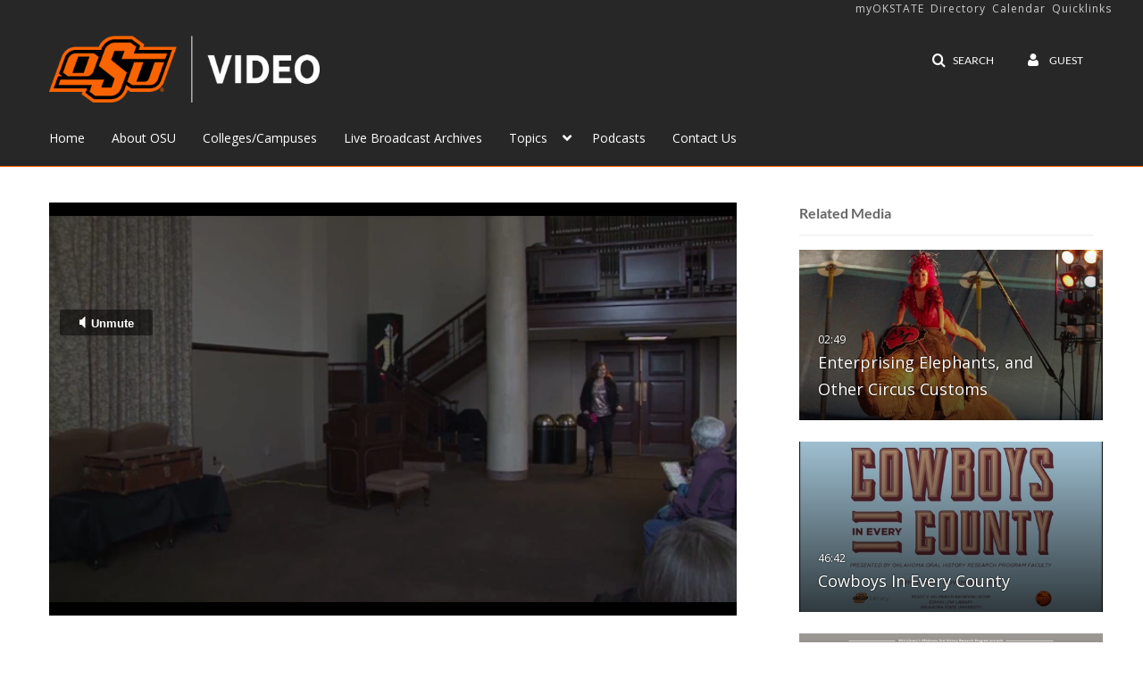

--- FILE ---
content_type: text/html; charset=UTF-8
request_url: https://video.okstate.edu/entry/sidebar/related/0_6ikm7nwh?format=ajax&_=1769380272631
body_size: 7361
content:
{"content":[{"target":"#target","action":"replace","content":"    <div class=\"navbar no-space\">\n        <table class=\"table table-hover table-bordered thumbnails table-condensed related-697699b38cd27\">\n            <tbody>\n            <tr class=\"hidden-phone relatedMedia\">\n    <td>\n        <div class=\"thumbnail\">\n            \n\n<div class=\"photo-group thumb_wrapper\" tabindex=\"-1\" \ttitle=\"Enterprising Elephants, and Other Circus Customs\">\n            <a class=\"item_link\" href=\"\/media\/Enterprising+Elephants%2C+and+Other+Circus+Customs\/0_o5o729ht\" >\n            <img src=\"https:\/\/cfvod.kaltura.com\/p\/2354731\/sp\/235473100\/thumbnail\/entry_id\/0_o5o729ht\/version\/100002\/width\/478\/height\/269\/width\/478\/height\/269\/type\/3\/quality\/100\"  alt=\"Thumbnail for Enterprising Elephants, and Other Circus Customs\" width=\"478\" height=\"269\" class=\"thumb_img\" onerror=\"handleImageLoadError(this)\" \/>\n        <div class=\"overlay-wrapper\"><\/div>\n\n                <div class='thumb_icon label-inverse wrap-icon-film' aria-label='Video'><p class=\"thumb_icon_content\"><i class='icon-film icon-white' aria-hidden='true'><\/i><\/p><\/div>\n        <div class=\"thumb_labels_wrapper\">\n            <span class=\"screenreader-only\">Enterprising Elephants, and Other Circus Customs<\/span>            <div class=\"thumb_time label-inverse wrap-icon-film\">\n                <p class=\"thumb_time_content\">\n                <span class=\"duration\" aria-hidden=\"true\">02:49<\/span><span class=\"screenreader-only\">duration 2 minutes 49 seconds<\/span>                <\/p>\n            <\/div>\n\n                            <div class=\"thumb_name label-inverse\">\n                <p class=\"thumb_name_content\">Enterprising Elephants, and Other Circus Customs<\/p>\n                <\/div>\n                    <\/div>\n            <\/a><!-- item_link -->\n    \n            <div class=\"thumb_name\">\n            <p class=\"thumb_name_content_link\">\n                                    <a class=\"item_link\" href=\"\/media\/Enterprising+Elephants%2C+and+Other+Circus+Customs\/0_o5o729ht\" >Enterprising Elephants, and Other Circus Customs<\/a>\n                            <\/p>\n        <\/div>\n    <\/div>\n            <div>\n                <p class=\"muted thumb_user_content\">\n                    From                    <span class=\"userLink\"><a href=\"\/createdby\/eyJpdiI6IkdWZlVqdll0QWU5b1VTXC96ZmMrYUVnPT0iLCJ2YWx1ZSI6IitkWjRsNis4WmpMdUpzR2ZndGI1MWc9PSIsIm1hYyI6ImQ3YmMxZjhmNWNiZWQyMzJmZWI3ZDIyOWJhOTMyYTY0MTVlNmM1ZjMyNmViOWRhYzc2Y2M2YjczYmExZmQxNzYifQ__\" aria-label=\"Search media by Nina Thornton \"><span class=\"\">Nina Thornton<\/span><\/a><\/span>                    <span class='thumbTimeAdded'>\n                        <span id=\"js-entry-date_0_o5o729ht\"><\/span>\n                        <script type=\"text\/javascript\"  nonce=\"7830656471196877799\">\n                            (function() {\n                                $(document).ready(function() {\n                                    kmsReact.ReactDOM.render(kmsReact.React.createElement(kmsReact.DateRenderer, {\n                                        date: 1520302637,\n                                        context: {\"application\":{\"isLoggedIn\":false,\"userRole\":\"anonymousRole\",\"isKAF\":false,\"profileName\":\"MediaSpace\",\"enableLoadButton\":true,\"partnerId\":2354731,\"serviceUrl\":\"https:\\\/\\\/www.kaltura.com\",\"cdnUrl\":\"https:\\\/\\\/cdnapisec.kaltura.com\",\"loadThumbnailWithKs\":false,\"dateType\":2,\"shortDateFormat\":\"MM\\\/DD\\\/YYYY\",\"eSearchInfoText\":\"To search for an exact match, please use Quotation Marks. Example: \\u201ccomputer\\u201d\",\"enableEntryTitles\":true,\"timeDisplay\":\"am-pm\",\"currentLocaleCode\":\"en\",\"weekStartDay\":\"1\",\"dateFormats\":{\"longDate\":\"MMMM Do, YYYY\",\"shortDate\":\"MMMM Do, YYYY\",\"longDateNoYear\":\"MMMM Do, YYYY\"},\"playlistThumbLink\":\"playlist-page\",\"unisphereWorkspaceUrl\":\"https:\\\/\\\/unisphere.nvp1.ovp.kaltura.com\\\/v1\",\"shouldCheckAsyncJobsStatus\":false,\"enableUnlisted\":true,\"cspNonce\":\"7830656471196877799\",\"stickyNavbar\":false,\"userDataDisplay\":[\"name\",\"email\"],\"useUserTimezone\":false,\"timeZone\":\"GMT\"},\"search\":{\"eSearch\":{\"switchSortingToRelevance\":true}},\"calendar\":{\"getAppointmentUrl\":\"\\\/default\\\/calendar\\\/get-calendar-appointment\",\"showEmailOption\":false},\"eventPlatform\":{\"eventListItem\":{\"showThumbnail\":true,\"showPresenters\":true,\"showPresenterModal\":false,\"joinBuffer\":15}},\"categories\":{\"rootGalleryCategoryId\":\"83318331\"},\"toastMessages\":{\"info\":[],\"success\":[],\"warning\":[],\"error\":[]},\"analytics\":{\"serviceUrl\":\"analytics.kaltura.com\",\"appType\":1,\"appName\":\"MediaSpace\",\"moduleName\":\"default\",\"analyticsContext\":\"\"},\"inAppMessaging\":{\"ks\":\"[base64]\"},\"channelPlaylists\":{\"playlistDisplay\":\"player\"},\"history\":{\"endSeconds\":\"10\",\"endPercent\":\"90\",\"progressBarColor\":\"#00b4d1\",\"progressBarDoneColor\":\"#bbbbbb\"},\"watchlist\":{\"localStorageExpiry\":5},\"theming\":[]},\n                                        useSpan: true\n                                    } ), document.getElementById('js-entry-date_' + '0_o5o729ht'));\n                                });\n                            })();\n                        <\/script>\n                    <\/span>\n                <\/p>\n            <\/div>\n        <\/div>\n    <\/td>\n<\/tr>\n<tr class=\"hidden-phone relatedMedia\">\n    <td>\n        <div class=\"thumbnail\">\n            \n\n<div class=\"photo-group thumb_wrapper\" tabindex=\"-1\" \ttitle=\"Cowboys In Every County\">\n            <a class=\"item_link\" href=\"\/media\/Cowboys+In+Every+County\/0_lvszwffa\" >\n            <img src=\"https:\/\/cfvod.kaltura.com\/p\/2354731\/sp\/235473100\/thumbnail\/entry_id\/0_lvszwffa\/version\/100002\/width\/478\/height\/269\/width\/478\/height\/269\/type\/3\/quality\/100\"  alt=\"Thumbnail for Cowboys In Every County\" width=\"478\" height=\"269\" class=\"thumb_img\" onerror=\"handleImageLoadError(this)\" \/>\n        <div class=\"overlay-wrapper\"><\/div>\n\n                <div class='thumb_icon label-inverse wrap-icon-film' aria-label='Video'><p class=\"thumb_icon_content\"><i class='icon-film icon-white' aria-hidden='true'><\/i><\/p><\/div>\n        <div class=\"thumb_labels_wrapper\">\n            <span class=\"screenreader-only\">Cowboys In Every County<\/span>            <div class=\"thumb_time label-inverse wrap-icon-film\">\n                <p class=\"thumb_time_content\">\n                <span class=\"duration\" aria-hidden=\"true\">46:42<\/span><span class=\"screenreader-only\">duration 46 minutes 42 seconds<\/span>                <\/p>\n            <\/div>\n\n                            <div class=\"thumb_name label-inverse\">\n                <p class=\"thumb_name_content\">Cowboys In Every County<\/p>\n                <\/div>\n                    <\/div>\n            <\/a><!-- item_link -->\n    \n            <div class=\"thumb_name\">\n            <p class=\"thumb_name_content_link\">\n                                    <a class=\"item_link\" href=\"\/media\/Cowboys+In+Every+County\/0_lvszwffa\" >Cowboys In Every County<\/a>\n                            <\/p>\n        <\/div>\n    <\/div>\n            <div>\n                <p class=\"muted thumb_user_content\">\n                    From                    <span class=\"userLink\"><a href=\"\/createdby\/eyJpdiI6IkdWZlVqdll0QWU5b1VTXC96ZmMrYUVnPT0iLCJ2YWx1ZSI6IitkWjRsNis4WmpMdUpzR2ZndGI1MWc9PSIsIm1hYyI6ImQ3YmMxZjhmNWNiZWQyMzJmZWI3ZDIyOWJhOTMyYTY0MTVlNmM1ZjMyNmViOWRhYzc2Y2M2YjczYmExZmQxNzYifQ__\" aria-label=\"Search media by Nina Thornton \"><span class=\"\">Nina Thornton<\/span><\/a><\/span>                    <span class='thumbTimeAdded'>\n                        <span id=\"js-entry-date_0_lvszwffa\"><\/span>\n                        <script type=\"text\/javascript\"  nonce=\"7830656471196877799\">\n                            (function() {\n                                $(document).ready(function() {\n                                    kmsReact.ReactDOM.render(kmsReact.React.createElement(kmsReact.DateRenderer, {\n                                        date: 1520324027,\n                                        context: {\"application\":{\"isLoggedIn\":false,\"userRole\":\"anonymousRole\",\"isKAF\":false,\"profileName\":\"MediaSpace\",\"enableLoadButton\":true,\"partnerId\":2354731,\"serviceUrl\":\"https:\\\/\\\/www.kaltura.com\",\"cdnUrl\":\"https:\\\/\\\/cdnapisec.kaltura.com\",\"loadThumbnailWithKs\":false,\"dateType\":2,\"shortDateFormat\":\"MM\\\/DD\\\/YYYY\",\"eSearchInfoText\":\"To search for an exact match, please use Quotation Marks. Example: \\u201ccomputer\\u201d\",\"enableEntryTitles\":true,\"timeDisplay\":\"am-pm\",\"currentLocaleCode\":\"en\",\"weekStartDay\":\"1\",\"dateFormats\":{\"longDate\":\"MMMM Do, YYYY\",\"shortDate\":\"MMMM Do, YYYY\",\"longDateNoYear\":\"MMMM Do, YYYY\"},\"playlistThumbLink\":\"playlist-page\",\"unisphereWorkspaceUrl\":\"https:\\\/\\\/unisphere.nvp1.ovp.kaltura.com\\\/v1\",\"shouldCheckAsyncJobsStatus\":false,\"enableUnlisted\":true,\"cspNonce\":\"7830656471196877799\",\"stickyNavbar\":false,\"userDataDisplay\":[\"name\",\"email\"],\"useUserTimezone\":false,\"timeZone\":\"GMT\"},\"search\":{\"eSearch\":{\"switchSortingToRelevance\":true}},\"calendar\":{\"getAppointmentUrl\":\"\\\/default\\\/calendar\\\/get-calendar-appointment\",\"showEmailOption\":false},\"eventPlatform\":{\"eventListItem\":{\"showThumbnail\":true,\"showPresenters\":true,\"showPresenterModal\":false,\"joinBuffer\":15}},\"categories\":{\"rootGalleryCategoryId\":\"83318331\"},\"toastMessages\":{\"info\":[],\"success\":[],\"warning\":[],\"error\":[]},\"analytics\":{\"serviceUrl\":\"analytics.kaltura.com\",\"appType\":1,\"appName\":\"MediaSpace\",\"moduleName\":\"default\",\"analyticsContext\":\"\"},\"inAppMessaging\":{\"ks\":\"[base64]\"},\"channelPlaylists\":{\"playlistDisplay\":\"player\"},\"history\":{\"endSeconds\":\"10\",\"endPercent\":\"90\",\"progressBarColor\":\"#00b4d1\",\"progressBarDoneColor\":\"#bbbbbb\"},\"watchlist\":{\"localStorageExpiry\":5},\"theming\":[]},\n                                        useSpan: true\n                                    } ), document.getElementById('js-entry-date_' + '0_lvszwffa'));\n                                });\n                            })();\n                        <\/script>\n                    <\/span>\n                <\/p>\n            <\/div>\n        <\/div>\n    <\/td>\n<\/tr>\n<tr class=\"hidden-phone relatedMedia\">\n    <td>\n        <div class=\"thumbnail\">\n            \n\n<div class=\"photo-group thumb_wrapper\" tabindex=\"-1\" \ttitle=\"Centenarians An Original Theatrical Production\">\n            <a class=\"item_link\" href=\"\/media\/Centenarians+An+Original+Theatrical+Production\/0_68zst5cp\" >\n            <img src=\"https:\/\/cfvod.kaltura.com\/p\/2354731\/sp\/235473100\/thumbnail\/entry_id\/0_68zst5cp\/version\/100002\/width\/478\/height\/269\/width\/478\/height\/269\/type\/3\/quality\/100\"  alt=\"Thumbnail for Centenarians An Original Theatrical Production\" width=\"478\" height=\"269\" class=\"thumb_img\" onerror=\"handleImageLoadError(this)\" \/>\n        <div class=\"overlay-wrapper\"><\/div>\n\n                <div class='thumb_icon label-inverse wrap-icon-film' aria-label='Video'><p class=\"thumb_icon_content\"><i class='icon-film icon-white' aria-hidden='true'><\/i><\/p><\/div>\n        <div class=\"thumb_labels_wrapper\">\n            <span class=\"screenreader-only\">Centenarians An Original Theatrical Production<\/span>            <div class=\"thumb_time label-inverse wrap-icon-film\">\n                <p class=\"thumb_time_content\">\n                <span class=\"duration\" aria-hidden=\"true\">35:08<\/span><span class=\"screenreader-only\">duration 35 minutes 8 seconds<\/span>                <\/p>\n            <\/div>\n\n                            <div class=\"thumb_name label-inverse\">\n                <p class=\"thumb_name_content\">Centenarians An Original Theatrical Production<\/p>\n                <\/div>\n                    <\/div>\n            <\/a><!-- item_link -->\n    \n            <div class=\"thumb_name\">\n            <p class=\"thumb_name_content_link\">\n                                    <a class=\"item_link\" href=\"\/media\/Centenarians+An+Original+Theatrical+Production\/0_68zst5cp\" >Centenarians An Original Theatrical Production<\/a>\n                            <\/p>\n        <\/div>\n    <\/div>\n            <div>\n                <p class=\"muted thumb_user_content\">\n                    From                    <span class=\"userLink\"><a href=\"\/createdby\/eyJpdiI6IkdWZlVqdll0QWU5b1VTXC96ZmMrYUVnPT0iLCJ2YWx1ZSI6IitkWjRsNis4WmpMdUpzR2ZndGI1MWc9PSIsIm1hYyI6ImQ3YmMxZjhmNWNiZWQyMzJmZWI3ZDIyOWJhOTMyYTY0MTVlNmM1ZjMyNmViOWRhYzc2Y2M2YjczYmExZmQxNzYifQ__\" aria-label=\"Search media by Nina Thornton \"><span class=\"\">Nina Thornton<\/span><\/a><\/span>                    <span class='thumbTimeAdded'>\n                        <span id=\"js-entry-date_0_68zst5cp\"><\/span>\n                        <script type=\"text\/javascript\"  nonce=\"7830656471196877799\">\n                            (function() {\n                                $(document).ready(function() {\n                                    kmsReact.ReactDOM.render(kmsReact.React.createElement(kmsReact.DateRenderer, {\n                                        date: 1520320575,\n                                        context: {\"application\":{\"isLoggedIn\":false,\"userRole\":\"anonymousRole\",\"isKAF\":false,\"profileName\":\"MediaSpace\",\"enableLoadButton\":true,\"partnerId\":2354731,\"serviceUrl\":\"https:\\\/\\\/www.kaltura.com\",\"cdnUrl\":\"https:\\\/\\\/cdnapisec.kaltura.com\",\"loadThumbnailWithKs\":false,\"dateType\":2,\"shortDateFormat\":\"MM\\\/DD\\\/YYYY\",\"eSearchInfoText\":\"To search for an exact match, please use Quotation Marks. Example: \\u201ccomputer\\u201d\",\"enableEntryTitles\":true,\"timeDisplay\":\"am-pm\",\"currentLocaleCode\":\"en\",\"weekStartDay\":\"1\",\"dateFormats\":{\"longDate\":\"MMMM Do, YYYY\",\"shortDate\":\"MMMM Do, YYYY\",\"longDateNoYear\":\"MMMM Do, YYYY\"},\"playlistThumbLink\":\"playlist-page\",\"unisphereWorkspaceUrl\":\"https:\\\/\\\/unisphere.nvp1.ovp.kaltura.com\\\/v1\",\"shouldCheckAsyncJobsStatus\":false,\"enableUnlisted\":true,\"cspNonce\":\"7830656471196877799\",\"stickyNavbar\":false,\"userDataDisplay\":[\"name\",\"email\"],\"useUserTimezone\":false,\"timeZone\":\"GMT\"},\"search\":{\"eSearch\":{\"switchSortingToRelevance\":true}},\"calendar\":{\"getAppointmentUrl\":\"\\\/default\\\/calendar\\\/get-calendar-appointment\",\"showEmailOption\":false},\"eventPlatform\":{\"eventListItem\":{\"showThumbnail\":true,\"showPresenters\":true,\"showPresenterModal\":false,\"joinBuffer\":15}},\"categories\":{\"rootGalleryCategoryId\":\"83318331\"},\"toastMessages\":{\"info\":[],\"success\":[],\"warning\":[],\"error\":[]},\"analytics\":{\"serviceUrl\":\"analytics.kaltura.com\",\"appType\":1,\"appName\":\"MediaSpace\",\"moduleName\":\"default\",\"analyticsContext\":\"\"},\"inAppMessaging\":{\"ks\":\"[base64]\"},\"channelPlaylists\":{\"playlistDisplay\":\"player\"},\"history\":{\"endSeconds\":\"10\",\"endPercent\":\"90\",\"progressBarColor\":\"#00b4d1\",\"progressBarDoneColor\":\"#bbbbbb\"},\"watchlist\":{\"localStorageExpiry\":5},\"theming\":[]},\n                                        useSpan: true\n                                    } ), document.getElementById('js-entry-date_' + '0_68zst5cp'));\n                                });\n                            })();\n                        <\/script>\n                    <\/span>\n                <\/p>\n            <\/div>\n        <\/div>\n    <\/td>\n<\/tr>\n<tr class=\"hidden-phone relatedMedia\">\n    <td>\n        <div class=\"thumbnail\">\n            \n\n<div class=\"photo-group thumb_wrapper\" tabindex=\"-1\" \ttitle=\"#AskAnArchivist Oklahoma Oral History Research Program\">\n            <a class=\"item_link\" href=\"\/media\/AskAnArchivist+Oklahoma+Oral+History+Research+Program\/0_whznibyi\" >\n            <img src=\"https:\/\/cfvod.kaltura.com\/p\/2354731\/sp\/235473100\/thumbnail\/entry_id\/0_whznibyi\/version\/100002\/width\/478\/height\/269\/width\/478\/height\/269\/type\/3\/quality\/100\"  alt=\"Thumbnail for #AskAnArchivist Oklahoma Oral History Research Program\" width=\"478\" height=\"269\" class=\"thumb_img\" onerror=\"handleImageLoadError(this)\" \/>\n        <div class=\"overlay-wrapper\"><\/div>\n\n                <div class='thumb_icon label-inverse wrap-icon-film' aria-label='Video'><p class=\"thumb_icon_content\"><i class='icon-film icon-white' aria-hidden='true'><\/i><\/p><\/div>\n        <div class=\"thumb_labels_wrapper\">\n            <span class=\"screenreader-only\">#AskAnArchivist Oklahoma Oral History Research&hellip;<\/span>            <div class=\"thumb_time label-inverse wrap-icon-film\">\n                <p class=\"thumb_time_content\">\n                <span class=\"duration\" aria-hidden=\"true\">00:49<\/span><span class=\"screenreader-only\">duration 49 seconds<\/span>                <\/p>\n            <\/div>\n\n                            <div class=\"thumb_name label-inverse\">\n                <p class=\"thumb_name_content\">#AskAnArchivist Oklahoma Oral History Research&hellip;<\/p>\n                <\/div>\n                    <\/div>\n            <\/a><!-- item_link -->\n    \n            <div class=\"thumb_name\">\n            <p class=\"thumb_name_content_link\">\n                                    <a class=\"item_link\" href=\"\/media\/AskAnArchivist+Oklahoma+Oral+History+Research+Program\/0_whznibyi\" >#AskAnArchivist Oklahoma Oral History Research Program<\/a>\n                            <\/p>\n        <\/div>\n    <\/div>\n            <div>\n                <p class=\"muted thumb_user_content\">\n                    From                    <span class=\"userLink\"><a href=\"\/createdby\/eyJpdiI6IkdWZlVqdll0QWU5b1VTXC96ZmMrYUVnPT0iLCJ2YWx1ZSI6IitkWjRsNis4WmpMdUpzR2ZndGI1MWc9PSIsIm1hYyI6ImQ3YmMxZjhmNWNiZWQyMzJmZWI3ZDIyOWJhOTMyYTY0MTVlNmM1ZjMyNmViOWRhYzc2Y2M2YjczYmExZmQxNzYifQ__\" aria-label=\"Search media by Nina Thornton \"><span class=\"\">Nina Thornton<\/span><\/a><\/span>                    <span class='thumbTimeAdded'>\n                        <span id=\"js-entry-date_0_whznibyi\"><\/span>\n                        <script type=\"text\/javascript\"  nonce=\"7830656471196877799\">\n                            (function() {\n                                $(document).ready(function() {\n                                    kmsReact.ReactDOM.render(kmsReact.React.createElement(kmsReact.DateRenderer, {\n                                        date: 1520323315,\n                                        context: {\"application\":{\"isLoggedIn\":false,\"userRole\":\"anonymousRole\",\"isKAF\":false,\"profileName\":\"MediaSpace\",\"enableLoadButton\":true,\"partnerId\":2354731,\"serviceUrl\":\"https:\\\/\\\/www.kaltura.com\",\"cdnUrl\":\"https:\\\/\\\/cdnapisec.kaltura.com\",\"loadThumbnailWithKs\":false,\"dateType\":2,\"shortDateFormat\":\"MM\\\/DD\\\/YYYY\",\"eSearchInfoText\":\"To search for an exact match, please use Quotation Marks. Example: \\u201ccomputer\\u201d\",\"enableEntryTitles\":true,\"timeDisplay\":\"am-pm\",\"currentLocaleCode\":\"en\",\"weekStartDay\":\"1\",\"dateFormats\":{\"longDate\":\"MMMM Do, YYYY\",\"shortDate\":\"MMMM Do, YYYY\",\"longDateNoYear\":\"MMMM Do, YYYY\"},\"playlistThumbLink\":\"playlist-page\",\"unisphereWorkspaceUrl\":\"https:\\\/\\\/unisphere.nvp1.ovp.kaltura.com\\\/v1\",\"shouldCheckAsyncJobsStatus\":false,\"enableUnlisted\":true,\"cspNonce\":\"7830656471196877799\",\"stickyNavbar\":false,\"userDataDisplay\":[\"name\",\"email\"],\"useUserTimezone\":false,\"timeZone\":\"GMT\"},\"search\":{\"eSearch\":{\"switchSortingToRelevance\":true}},\"calendar\":{\"getAppointmentUrl\":\"\\\/default\\\/calendar\\\/get-calendar-appointment\",\"showEmailOption\":false},\"eventPlatform\":{\"eventListItem\":{\"showThumbnail\":true,\"showPresenters\":true,\"showPresenterModal\":false,\"joinBuffer\":15}},\"categories\":{\"rootGalleryCategoryId\":\"83318331\"},\"toastMessages\":{\"info\":[],\"success\":[],\"warning\":[],\"error\":[]},\"analytics\":{\"serviceUrl\":\"analytics.kaltura.com\",\"appType\":1,\"appName\":\"MediaSpace\",\"moduleName\":\"default\",\"analyticsContext\":\"\"},\"inAppMessaging\":{\"ks\":\"[base64]\"},\"channelPlaylists\":{\"playlistDisplay\":\"player\"},\"history\":{\"endSeconds\":\"10\",\"endPercent\":\"90\",\"progressBarColor\":\"#00b4d1\",\"progressBarDoneColor\":\"#bbbbbb\"},\"watchlist\":{\"localStorageExpiry\":5},\"theming\":[]},\n                                        useSpan: true\n                                    } ), document.getElementById('js-entry-date_' + '0_whznibyi'));\n                                });\n                            })();\n                        <\/script>\n                    <\/span>\n                <\/p>\n            <\/div>\n        <\/div>\n    <\/td>\n<\/tr>\n<tr class=\"hidden-phone relatedMedia\">\n    <td>\n        <div class=\"thumbnail\">\n            \n\n<div class=\"photo-group thumb_wrapper\" tabindex=\"-1\" \ttitle=\"Women of True Grit\">\n            <a class=\"item_link\" href=\"\/media\/Women+of+True+Grit\/0_zel3bhmi\" >\n            <img src=\"https:\/\/cfvod.kaltura.com\/p\/2354731\/sp\/235473100\/thumbnail\/entry_id\/0_zel3bhmi\/version\/100002\/width\/478\/height\/269\/width\/478\/height\/269\/type\/3\/quality\/100\"  alt=\"Thumbnail for Women of True Grit\" width=\"478\" height=\"269\" class=\"thumb_img\" onerror=\"handleImageLoadError(this)\" \/>\n        <div class=\"overlay-wrapper\"><\/div>\n\n                <div class='thumb_icon label-inverse wrap-icon-film' aria-label='Video'><p class=\"thumb_icon_content\"><i class='icon-film icon-white' aria-hidden='true'><\/i><\/p><\/div>\n        <div class=\"thumb_labels_wrapper\">\n            <span class=\"screenreader-only\">Women of True Grit<\/span>            <div class=\"thumb_time label-inverse wrap-icon-film\">\n                <p class=\"thumb_time_content\">\n                <span class=\"duration\" aria-hidden=\"true\">43:51<\/span><span class=\"screenreader-only\">duration 43 minutes 51 seconds<\/span>                <\/p>\n            <\/div>\n\n                            <div class=\"thumb_name label-inverse\">\n                <p class=\"thumb_name_content\">Women of True Grit<\/p>\n                <\/div>\n                    <\/div>\n            <\/a><!-- item_link -->\n    \n            <div class=\"thumb_name\">\n            <p class=\"thumb_name_content_link\">\n                                    <a class=\"item_link\" href=\"\/media\/Women+of+True+Grit\/0_zel3bhmi\" >Women of True Grit<\/a>\n                            <\/p>\n        <\/div>\n    <\/div>\n            <div>\n                <p class=\"muted thumb_user_content\">\n                    From                    <span class=\"userLink\"><a href=\"\/createdby\/eyJpdiI6IkdWZlVqdll0QWU5b1VTXC96ZmMrYUVnPT0iLCJ2YWx1ZSI6IitkWjRsNis4WmpMdUpzR2ZndGI1MWc9PSIsIm1hYyI6ImQ3YmMxZjhmNWNiZWQyMzJmZWI3ZDIyOWJhOTMyYTY0MTVlNmM1ZjMyNmViOWRhYzc2Y2M2YjczYmExZmQxNzYifQ__\" aria-label=\"Search media by Nina Thornton \"><span class=\"\">Nina Thornton<\/span><\/a><\/span>                    <span class='thumbTimeAdded'>\n                        <span id=\"js-entry-date_0_zel3bhmi\"><\/span>\n                        <script type=\"text\/javascript\"  nonce=\"7830656471196877799\">\n                            (function() {\n                                $(document).ready(function() {\n                                    kmsReact.ReactDOM.render(kmsReact.React.createElement(kmsReact.DateRenderer, {\n                                        date: 1520307090,\n                                        context: {\"application\":{\"isLoggedIn\":false,\"userRole\":\"anonymousRole\",\"isKAF\":false,\"profileName\":\"MediaSpace\",\"enableLoadButton\":true,\"partnerId\":2354731,\"serviceUrl\":\"https:\\\/\\\/www.kaltura.com\",\"cdnUrl\":\"https:\\\/\\\/cdnapisec.kaltura.com\",\"loadThumbnailWithKs\":false,\"dateType\":2,\"shortDateFormat\":\"MM\\\/DD\\\/YYYY\",\"eSearchInfoText\":\"To search for an exact match, please use Quotation Marks. Example: \\u201ccomputer\\u201d\",\"enableEntryTitles\":true,\"timeDisplay\":\"am-pm\",\"currentLocaleCode\":\"en\",\"weekStartDay\":\"1\",\"dateFormats\":{\"longDate\":\"MMMM Do, YYYY\",\"shortDate\":\"MMMM Do, YYYY\",\"longDateNoYear\":\"MMMM Do, YYYY\"},\"playlistThumbLink\":\"playlist-page\",\"unisphereWorkspaceUrl\":\"https:\\\/\\\/unisphere.nvp1.ovp.kaltura.com\\\/v1\",\"shouldCheckAsyncJobsStatus\":false,\"enableUnlisted\":true,\"cspNonce\":\"7830656471196877799\",\"stickyNavbar\":false,\"userDataDisplay\":[\"name\",\"email\"],\"useUserTimezone\":false,\"timeZone\":\"GMT\"},\"search\":{\"eSearch\":{\"switchSortingToRelevance\":true}},\"calendar\":{\"getAppointmentUrl\":\"\\\/default\\\/calendar\\\/get-calendar-appointment\",\"showEmailOption\":false},\"eventPlatform\":{\"eventListItem\":{\"showThumbnail\":true,\"showPresenters\":true,\"showPresenterModal\":false,\"joinBuffer\":15}},\"categories\":{\"rootGalleryCategoryId\":\"83318331\"},\"toastMessages\":{\"info\":[],\"success\":[],\"warning\":[],\"error\":[]},\"analytics\":{\"serviceUrl\":\"analytics.kaltura.com\",\"appType\":1,\"appName\":\"MediaSpace\",\"moduleName\":\"default\",\"analyticsContext\":\"\"},\"inAppMessaging\":{\"ks\":\"[base64]\"},\"channelPlaylists\":{\"playlistDisplay\":\"player\"},\"history\":{\"endSeconds\":\"10\",\"endPercent\":\"90\",\"progressBarColor\":\"#00b4d1\",\"progressBarDoneColor\":\"#bbbbbb\"},\"watchlist\":{\"localStorageExpiry\":5},\"theming\":[]},\n                                        useSpan: true\n                                    } ), document.getElementById('js-entry-date_' + '0_zel3bhmi'));\n                                });\n                            })();\n                        <\/script>\n                    <\/span>\n                <\/p>\n            <\/div>\n        <\/div>\n    <\/td>\n<\/tr>\n<tr class=\"hidden-phone relatedMedia\">\n    <td>\n        <div class=\"thumbnail\">\n            \n\n<div class=\"photo-group thumb_wrapper\" tabindex=\"-1\" \ttitle=\"ARCHIVES: Remembering the 1958 Bluegrass Bowl\">\n            <a class=\"item_link\" href=\"\/media\/ARCHIVES%3A+Remembering+the+1958+Bluegrass+Bowl\/0_2h8gnq1m\" >\n            <img src=\"https:\/\/cfvod.kaltura.com\/p\/2354731\/sp\/235473100\/thumbnail\/entry_id\/0_2h8gnq1m\/version\/100002\/width\/478\/height\/269\/width\/478\/height\/269\/type\/3\/quality\/100\"  alt=\"Thumbnail for ARCHIVES: Remembering the 1958 Bluegrass Bowl\" width=\"478\" height=\"269\" class=\"thumb_img\" onerror=\"handleImageLoadError(this)\" \/>\n        <div class=\"overlay-wrapper\"><\/div>\n\n                <div class='thumb_icon label-inverse wrap-icon-film' aria-label='Video'><p class=\"thumb_icon_content\"><i class='icon-film icon-white' aria-hidden='true'><\/i><\/p><\/div>\n        <div class=\"thumb_labels_wrapper\">\n            <span class=\"screenreader-only\">ARCHIVES: Remembering the 1958 Bluegrass Bowl<\/span>            <div class=\"thumb_time label-inverse wrap-icon-film\">\n                <p class=\"thumb_time_content\">\n                <span class=\"duration\" aria-hidden=\"true\">01:10<\/span><span class=\"screenreader-only\">duration 1 minute 10 seconds<\/span>                <\/p>\n            <\/div>\n\n                            <div class=\"thumb_name label-inverse\">\n                <p class=\"thumb_name_content\">ARCHIVES: Remembering the 1958 Bluegrass Bowl<\/p>\n                <\/div>\n                    <\/div>\n            <\/a><!-- item_link -->\n    \n            <div class=\"thumb_name\">\n            <p class=\"thumb_name_content_link\">\n                                    <a class=\"item_link\" href=\"\/media\/ARCHIVES%3A+Remembering+the+1958+Bluegrass+Bowl\/0_2h8gnq1m\" >ARCHIVES: Remembering the 1958 Bluegrass Bowl<\/a>\n                            <\/p>\n        <\/div>\n    <\/div>\n            <div>\n                <p class=\"muted thumb_user_content\">\n                    From                    <span class=\"userLink\"><a href=\"\/createdby\/eyJpdiI6IkdWZlVqdll0QWU5b1VTXC96ZmMrYUVnPT0iLCJ2YWx1ZSI6IitkWjRsNis4WmpMdUpzR2ZndGI1MWc9PSIsIm1hYyI6ImQ3YmMxZjhmNWNiZWQyMzJmZWI3ZDIyOWJhOTMyYTY0MTVlNmM1ZjMyNmViOWRhYzc2Y2M2YjczYmExZmQxNzYifQ__\" aria-label=\"Search media by Nina Thornton \"><span class=\"\">Nina Thornton<\/span><\/a><\/span>                    <span class='thumbTimeAdded'>\n                        <span id=\"js-entry-date_0_2h8gnq1m\"><\/span>\n                        <script type=\"text\/javascript\"  nonce=\"7830656471196877799\">\n                            (function() {\n                                $(document).ready(function() {\n                                    kmsReact.ReactDOM.render(kmsReact.React.createElement(kmsReact.DateRenderer, {\n                                        date: 1520308296,\n                                        context: {\"application\":{\"isLoggedIn\":false,\"userRole\":\"anonymousRole\",\"isKAF\":false,\"profileName\":\"MediaSpace\",\"enableLoadButton\":true,\"partnerId\":2354731,\"serviceUrl\":\"https:\\\/\\\/www.kaltura.com\",\"cdnUrl\":\"https:\\\/\\\/cdnapisec.kaltura.com\",\"loadThumbnailWithKs\":false,\"dateType\":2,\"shortDateFormat\":\"MM\\\/DD\\\/YYYY\",\"eSearchInfoText\":\"To search for an exact match, please use Quotation Marks. Example: \\u201ccomputer\\u201d\",\"enableEntryTitles\":true,\"timeDisplay\":\"am-pm\",\"currentLocaleCode\":\"en\",\"weekStartDay\":\"1\",\"dateFormats\":{\"longDate\":\"MMMM Do, YYYY\",\"shortDate\":\"MMMM Do, YYYY\",\"longDateNoYear\":\"MMMM Do, YYYY\"},\"playlistThumbLink\":\"playlist-page\",\"unisphereWorkspaceUrl\":\"https:\\\/\\\/unisphere.nvp1.ovp.kaltura.com\\\/v1\",\"shouldCheckAsyncJobsStatus\":false,\"enableUnlisted\":true,\"cspNonce\":\"7830656471196877799\",\"stickyNavbar\":false,\"userDataDisplay\":[\"name\",\"email\"],\"useUserTimezone\":false,\"timeZone\":\"GMT\"},\"search\":{\"eSearch\":{\"switchSortingToRelevance\":true}},\"calendar\":{\"getAppointmentUrl\":\"\\\/default\\\/calendar\\\/get-calendar-appointment\",\"showEmailOption\":false},\"eventPlatform\":{\"eventListItem\":{\"showThumbnail\":true,\"showPresenters\":true,\"showPresenterModal\":false,\"joinBuffer\":15}},\"categories\":{\"rootGalleryCategoryId\":\"83318331\"},\"toastMessages\":{\"info\":[],\"success\":[],\"warning\":[],\"error\":[]},\"analytics\":{\"serviceUrl\":\"analytics.kaltura.com\",\"appType\":1,\"appName\":\"MediaSpace\",\"moduleName\":\"default\",\"analyticsContext\":\"\"},\"inAppMessaging\":{\"ks\":\"[base64]\"},\"channelPlaylists\":{\"playlistDisplay\":\"player\"},\"history\":{\"endSeconds\":\"10\",\"endPercent\":\"90\",\"progressBarColor\":\"#00b4d1\",\"progressBarDoneColor\":\"#bbbbbb\"},\"watchlist\":{\"localStorageExpiry\":5},\"theming\":[]},\n                                        useSpan: true\n                                    } ), document.getElementById('js-entry-date_' + '0_2h8gnq1m'));\n                                });\n                            })();\n                        <\/script>\n                    <\/span>\n                <\/p>\n            <\/div>\n        <\/div>\n    <\/td>\n<\/tr>\n<tr class=\"hidden-phone relatedMedia\">\n    <td>\n        <div class=\"thumbnail\">\n            \n\n<div class=\"photo-group thumb_wrapper\" tabindex=\"-1\" \ttitle=\"ARCHIVES: Earl Mitchell, First African-American Faculty Member to Earn Tenure\">\n            <a class=\"item_link\" href=\"\/media\/ARCHIVES%3A+Earl+Mitchell%2C+First+African-American+Faculty+Member+to+Earn+Tenure\/0_9n0m6j4m\" >\n            <img src=\"https:\/\/cfvod.kaltura.com\/p\/2354731\/sp\/235473100\/thumbnail\/entry_id\/0_9n0m6j4m\/version\/100002\/width\/478\/height\/269\/width\/478\/height\/269\/type\/3\/quality\/100\"  alt=\"Thumbnail for ARCHIVES: Earl Mitchell, First African-American Faculty Member to Earn Tenure\" width=\"478\" height=\"269\" class=\"thumb_img\" onerror=\"handleImageLoadError(this)\" \/>\n        <div class=\"overlay-wrapper\"><\/div>\n\n                <div class='thumb_icon label-inverse wrap-icon-film' aria-label='Video'><p class=\"thumb_icon_content\"><i class='icon-film icon-white' aria-hidden='true'><\/i><\/p><\/div>\n        <div class=\"thumb_labels_wrapper\">\n            <span class=\"screenreader-only\">ARCHIVES: Earl Mitchell, First African-American&hellip;<\/span>            <div class=\"thumb_time label-inverse wrap-icon-film\">\n                <p class=\"thumb_time_content\">\n                <span class=\"duration\" aria-hidden=\"true\">09:41<\/span><span class=\"screenreader-only\">duration 9 minutes 41 seconds<\/span>                <\/p>\n            <\/div>\n\n                            <div class=\"thumb_name label-inverse\">\n                <p class=\"thumb_name_content\">ARCHIVES: Earl Mitchell, First African-American&hellip;<\/p>\n                <\/div>\n                    <\/div>\n            <\/a><!-- item_link -->\n    \n            <div class=\"thumb_name\">\n            <p class=\"thumb_name_content_link\">\n                                    <a class=\"item_link\" href=\"\/media\/ARCHIVES%3A+Earl+Mitchell%2C+First+African-American+Faculty+Member+to+Earn+Tenure\/0_9n0m6j4m\" >ARCHIVES: Earl Mitchell, First African-American Faculty Member to Earn Tenure<\/a>\n                            <\/p>\n        <\/div>\n    <\/div>\n            <div>\n                <p class=\"muted thumb_user_content\">\n                    From                    <span class=\"userLink\"><a href=\"\/createdby\/eyJpdiI6IkdWZlVqdll0QWU5b1VTXC96ZmMrYUVnPT0iLCJ2YWx1ZSI6IitkWjRsNis4WmpMdUpzR2ZndGI1MWc9PSIsIm1hYyI6ImQ3YmMxZjhmNWNiZWQyMzJmZWI3ZDIyOWJhOTMyYTY0MTVlNmM1ZjMyNmViOWRhYzc2Y2M2YjczYmExZmQxNzYifQ__\" aria-label=\"Search media by Nina Thornton \"><span class=\"\">Nina Thornton<\/span><\/a><\/span>                    <span class='thumbTimeAdded'>\n                        <span id=\"js-entry-date_0_9n0m6j4m\"><\/span>\n                        <script type=\"text\/javascript\"  nonce=\"7830656471196877799\">\n                            (function() {\n                                $(document).ready(function() {\n                                    kmsReact.ReactDOM.render(kmsReact.React.createElement(kmsReact.DateRenderer, {\n                                        date: 1520308306,\n                                        context: {\"application\":{\"isLoggedIn\":false,\"userRole\":\"anonymousRole\",\"isKAF\":false,\"profileName\":\"MediaSpace\",\"enableLoadButton\":true,\"partnerId\":2354731,\"serviceUrl\":\"https:\\\/\\\/www.kaltura.com\",\"cdnUrl\":\"https:\\\/\\\/cdnapisec.kaltura.com\",\"loadThumbnailWithKs\":false,\"dateType\":2,\"shortDateFormat\":\"MM\\\/DD\\\/YYYY\",\"eSearchInfoText\":\"To search for an exact match, please use Quotation Marks. Example: \\u201ccomputer\\u201d\",\"enableEntryTitles\":true,\"timeDisplay\":\"am-pm\",\"currentLocaleCode\":\"en\",\"weekStartDay\":\"1\",\"dateFormats\":{\"longDate\":\"MMMM Do, YYYY\",\"shortDate\":\"MMMM Do, YYYY\",\"longDateNoYear\":\"MMMM Do, YYYY\"},\"playlistThumbLink\":\"playlist-page\",\"unisphereWorkspaceUrl\":\"https:\\\/\\\/unisphere.nvp1.ovp.kaltura.com\\\/v1\",\"shouldCheckAsyncJobsStatus\":false,\"enableUnlisted\":true,\"cspNonce\":\"7830656471196877799\",\"stickyNavbar\":false,\"userDataDisplay\":[\"name\",\"email\"],\"useUserTimezone\":false,\"timeZone\":\"GMT\"},\"search\":{\"eSearch\":{\"switchSortingToRelevance\":true}},\"calendar\":{\"getAppointmentUrl\":\"\\\/default\\\/calendar\\\/get-calendar-appointment\",\"showEmailOption\":false},\"eventPlatform\":{\"eventListItem\":{\"showThumbnail\":true,\"showPresenters\":true,\"showPresenterModal\":false,\"joinBuffer\":15}},\"categories\":{\"rootGalleryCategoryId\":\"83318331\"},\"toastMessages\":{\"info\":[],\"success\":[],\"warning\":[],\"error\":[]},\"analytics\":{\"serviceUrl\":\"analytics.kaltura.com\",\"appType\":1,\"appName\":\"MediaSpace\",\"moduleName\":\"default\",\"analyticsContext\":\"\"},\"inAppMessaging\":{\"ks\":\"[base64]\"},\"channelPlaylists\":{\"playlistDisplay\":\"player\"},\"history\":{\"endSeconds\":\"10\",\"endPercent\":\"90\",\"progressBarColor\":\"#00b4d1\",\"progressBarDoneColor\":\"#bbbbbb\"},\"watchlist\":{\"localStorageExpiry\":5},\"theming\":[]},\n                                        useSpan: true\n                                    } ), document.getElementById('js-entry-date_' + '0_9n0m6j4m'));\n                                });\n                            })();\n                        <\/script>\n                    <\/span>\n                <\/p>\n            <\/div>\n        <\/div>\n    <\/td>\n<\/tr>\n<tr class=\"hidden-phone relatedMedia\">\n    <td>\n        <div class=\"thumbnail\">\n            \n\n<div class=\"photo-group thumb_wrapper\" tabindex=\"-1\" \ttitle=\"Women of the Oklahoma Legislature featuring Mary Fallin\">\n            <a class=\"item_link\" href=\"\/media\/Women+of+the+Oklahoma+Legislature+featuring+Mary+Fallin\/0_b9jt2d71\" >\n            <img src=\"https:\/\/cfvod.kaltura.com\/p\/2354731\/sp\/235473100\/thumbnail\/entry_id\/0_b9jt2d71\/version\/100001\/width\/478\/height\/269\/width\/478\/height\/269\/type\/3\/quality\/100\"  alt=\"Thumbnail for Women of the Oklahoma Legislature featuring Mary Fallin\" width=\"478\" height=\"269\" class=\"thumb_img\" onerror=\"handleImageLoadError(this)\" \/>\n        <div class=\"overlay-wrapper\"><\/div>\n\n                <div class='thumb_icon label-inverse wrap-icon-film' aria-label='Video'><p class=\"thumb_icon_content\"><i class='icon-film icon-white' aria-hidden='true'><\/i><\/p><\/div>\n        <div class=\"thumb_labels_wrapper\">\n            <span class=\"screenreader-only\">Women of the Oklahoma Legislature featuring Mary&hellip;<\/span>            <div class=\"thumb_time label-inverse wrap-icon-film\">\n                <p class=\"thumb_time_content\">\n                <span class=\"duration\" aria-hidden=\"true\">06:59<\/span><span class=\"screenreader-only\">duration 6 minutes 59 seconds<\/span>                <\/p>\n            <\/div>\n\n                            <div class=\"thumb_name label-inverse\">\n                <p class=\"thumb_name_content\">Women of the Oklahoma Legislature featuring Mary&hellip;<\/p>\n                <\/div>\n                    <\/div>\n            <\/a><!-- item_link -->\n    \n            <div class=\"thumb_name\">\n            <p class=\"thumb_name_content_link\">\n                                    <a class=\"item_link\" href=\"\/media\/Women+of+the+Oklahoma+Legislature+featuring+Mary+Fallin\/0_b9jt2d71\" >Women of the Oklahoma Legislature featuring Mary Fallin<\/a>\n                            <\/p>\n        <\/div>\n    <\/div>\n            <div>\n                <p class=\"muted thumb_user_content\">\n                    From                    <span class=\"userLink\"><a href=\"\/createdby\/eyJpdiI6IkdWZlVqdll0QWU5b1VTXC96ZmMrYUVnPT0iLCJ2YWx1ZSI6IitkWjRsNis4WmpMdUpzR2ZndGI1MWc9PSIsIm1hYyI6ImQ3YmMxZjhmNWNiZWQyMzJmZWI3ZDIyOWJhOTMyYTY0MTVlNmM1ZjMyNmViOWRhYzc2Y2M2YjczYmExZmQxNzYifQ__\" aria-label=\"Search media by Nina Thornton \"><span class=\"\">Nina Thornton<\/span><\/a><\/span>                    <span class='thumbTimeAdded'>\n                        <span id=\"js-entry-date_0_b9jt2d71\"><\/span>\n                        <script type=\"text\/javascript\"  nonce=\"7830656471196877799\">\n                            (function() {\n                                $(document).ready(function() {\n                                    kmsReact.ReactDOM.render(kmsReact.React.createElement(kmsReact.DateRenderer, {\n                                        date: 1520297879,\n                                        context: {\"application\":{\"isLoggedIn\":false,\"userRole\":\"anonymousRole\",\"isKAF\":false,\"profileName\":\"MediaSpace\",\"enableLoadButton\":true,\"partnerId\":2354731,\"serviceUrl\":\"https:\\\/\\\/www.kaltura.com\",\"cdnUrl\":\"https:\\\/\\\/cdnapisec.kaltura.com\",\"loadThumbnailWithKs\":false,\"dateType\":2,\"shortDateFormat\":\"MM\\\/DD\\\/YYYY\",\"eSearchInfoText\":\"To search for an exact match, please use Quotation Marks. Example: \\u201ccomputer\\u201d\",\"enableEntryTitles\":true,\"timeDisplay\":\"am-pm\",\"currentLocaleCode\":\"en\",\"weekStartDay\":\"1\",\"dateFormats\":{\"longDate\":\"MMMM Do, YYYY\",\"shortDate\":\"MMMM Do, YYYY\",\"longDateNoYear\":\"MMMM Do, YYYY\"},\"playlistThumbLink\":\"playlist-page\",\"unisphereWorkspaceUrl\":\"https:\\\/\\\/unisphere.nvp1.ovp.kaltura.com\\\/v1\",\"shouldCheckAsyncJobsStatus\":false,\"enableUnlisted\":true,\"cspNonce\":\"7830656471196877799\",\"stickyNavbar\":false,\"userDataDisplay\":[\"name\",\"email\"],\"useUserTimezone\":false,\"timeZone\":\"GMT\"},\"search\":{\"eSearch\":{\"switchSortingToRelevance\":true}},\"calendar\":{\"getAppointmentUrl\":\"\\\/default\\\/calendar\\\/get-calendar-appointment\",\"showEmailOption\":false},\"eventPlatform\":{\"eventListItem\":{\"showThumbnail\":true,\"showPresenters\":true,\"showPresenterModal\":false,\"joinBuffer\":15}},\"categories\":{\"rootGalleryCategoryId\":\"83318331\"},\"toastMessages\":{\"info\":[],\"success\":[],\"warning\":[],\"error\":[]},\"analytics\":{\"serviceUrl\":\"analytics.kaltura.com\",\"appType\":1,\"appName\":\"MediaSpace\",\"moduleName\":\"default\",\"analyticsContext\":\"\"},\"inAppMessaging\":{\"ks\":\"[base64]\"},\"channelPlaylists\":{\"playlistDisplay\":\"player\"},\"history\":{\"endSeconds\":\"10\",\"endPercent\":\"90\",\"progressBarColor\":\"#00b4d1\",\"progressBarDoneColor\":\"#bbbbbb\"},\"watchlist\":{\"localStorageExpiry\":5},\"theming\":[]},\n                                        useSpan: true\n                                    } ), document.getElementById('js-entry-date_' + '0_b9jt2d71'));\n                                });\n                            })();\n                        <\/script>\n                    <\/span>\n                <\/p>\n            <\/div>\n        <\/div>\n    <\/td>\n<\/tr>\n<tr class=\"hidden-phone relatedMedia\">\n    <td>\n        <div class=\"thumbnail\">\n            \n\n<div class=\"photo-group thumb_wrapper\" tabindex=\"-1\" \ttitle=\"Wikipedia Summer Edit-a-thon\">\n            <a class=\"item_link\" href=\"\/media\/Wikipedia+Summer+Edit-a-thon\/0_kjbb5pi6\" >\n            <img src=\"https:\/\/cfvod.kaltura.com\/p\/2354731\/sp\/235473100\/thumbnail\/entry_id\/0_kjbb5pi6\/version\/100002\/width\/478\/height\/269\/width\/478\/height\/269\/type\/3\/quality\/100\"  alt=\"Thumbnail for Wikipedia Summer Edit-a-thon\" width=\"478\" height=\"269\" class=\"thumb_img\" onerror=\"handleImageLoadError(this)\" \/>\n        <div class=\"overlay-wrapper\"><\/div>\n\n                <div class='thumb_icon label-inverse wrap-icon-film' aria-label='Video'><p class=\"thumb_icon_content\"><i class='icon-film icon-white' aria-hidden='true'><\/i><\/p><\/div>\n        <div class=\"thumb_labels_wrapper\">\n            <span class=\"screenreader-only\">Wikipedia Summer Edit-a-thon<\/span>            <div class=\"thumb_time label-inverse wrap-icon-film\">\n                <p class=\"thumb_time_content\">\n                <span class=\"duration\" aria-hidden=\"true\">02:14<\/span><span class=\"screenreader-only\">duration 2 minutes 14 seconds<\/span>                <\/p>\n            <\/div>\n\n                            <div class=\"thumb_name label-inverse\">\n                <p class=\"thumb_name_content\">Wikipedia Summer Edit-a-thon<\/p>\n                <\/div>\n                    <\/div>\n            <\/a><!-- item_link -->\n    \n            <div class=\"thumb_name\">\n            <p class=\"thumb_name_content_link\">\n                                    <a class=\"item_link\" href=\"\/media\/Wikipedia+Summer+Edit-a-thon\/0_kjbb5pi6\" >Wikipedia Summer Edit-a-thon<\/a>\n                            <\/p>\n        <\/div>\n    <\/div>\n            <div>\n                <p class=\"muted thumb_user_content\">\n                    From                    <span class=\"userLink\"><a href=\"\/createdby\/eyJpdiI6IkdWZlVqdll0QWU5b1VTXC96ZmMrYUVnPT0iLCJ2YWx1ZSI6IitkWjRsNis4WmpMdUpzR2ZndGI1MWc9PSIsIm1hYyI6ImQ3YmMxZjhmNWNiZWQyMzJmZWI3ZDIyOWJhOTMyYTY0MTVlNmM1ZjMyNmViOWRhYzc2Y2M2YjczYmExZmQxNzYifQ__\" aria-label=\"Search media by Nina Thornton \"><span class=\"\">Nina Thornton<\/span><\/a><\/span>                    <span class='thumbTimeAdded'>\n                        <span id=\"js-entry-date_0_kjbb5pi6\"><\/span>\n                        <script type=\"text\/javascript\"  nonce=\"7830656471196877799\">\n                            (function() {\n                                $(document).ready(function() {\n                                    kmsReact.ReactDOM.render(kmsReact.React.createElement(kmsReact.DateRenderer, {\n                                        date: 1520308118,\n                                        context: {\"application\":{\"isLoggedIn\":false,\"userRole\":\"anonymousRole\",\"isKAF\":false,\"profileName\":\"MediaSpace\",\"enableLoadButton\":true,\"partnerId\":2354731,\"serviceUrl\":\"https:\\\/\\\/www.kaltura.com\",\"cdnUrl\":\"https:\\\/\\\/cdnapisec.kaltura.com\",\"loadThumbnailWithKs\":false,\"dateType\":2,\"shortDateFormat\":\"MM\\\/DD\\\/YYYY\",\"eSearchInfoText\":\"To search for an exact match, please use Quotation Marks. Example: \\u201ccomputer\\u201d\",\"enableEntryTitles\":true,\"timeDisplay\":\"am-pm\",\"currentLocaleCode\":\"en\",\"weekStartDay\":\"1\",\"dateFormats\":{\"longDate\":\"MMMM Do, YYYY\",\"shortDate\":\"MMMM Do, YYYY\",\"longDateNoYear\":\"MMMM Do, YYYY\"},\"playlistThumbLink\":\"playlist-page\",\"unisphereWorkspaceUrl\":\"https:\\\/\\\/unisphere.nvp1.ovp.kaltura.com\\\/v1\",\"shouldCheckAsyncJobsStatus\":false,\"enableUnlisted\":true,\"cspNonce\":\"7830656471196877799\",\"stickyNavbar\":false,\"userDataDisplay\":[\"name\",\"email\"],\"useUserTimezone\":false,\"timeZone\":\"GMT\"},\"search\":{\"eSearch\":{\"switchSortingToRelevance\":true}},\"calendar\":{\"getAppointmentUrl\":\"\\\/default\\\/calendar\\\/get-calendar-appointment\",\"showEmailOption\":false},\"eventPlatform\":{\"eventListItem\":{\"showThumbnail\":true,\"showPresenters\":true,\"showPresenterModal\":false,\"joinBuffer\":15}},\"categories\":{\"rootGalleryCategoryId\":\"83318331\"},\"toastMessages\":{\"info\":[],\"success\":[],\"warning\":[],\"error\":[]},\"analytics\":{\"serviceUrl\":\"analytics.kaltura.com\",\"appType\":1,\"appName\":\"MediaSpace\",\"moduleName\":\"default\",\"analyticsContext\":\"\"},\"inAppMessaging\":{\"ks\":\"[base64]\"},\"channelPlaylists\":{\"playlistDisplay\":\"player\"},\"history\":{\"endSeconds\":\"10\",\"endPercent\":\"90\",\"progressBarColor\":\"#00b4d1\",\"progressBarDoneColor\":\"#bbbbbb\"},\"watchlist\":{\"localStorageExpiry\":5},\"theming\":[]},\n                                        useSpan: true\n                                    } ), document.getElementById('js-entry-date_' + '0_kjbb5pi6'));\n                                });\n                            })();\n                        <\/script>\n                    <\/span>\n                <\/p>\n            <\/div>\n        <\/div>\n    <\/td>\n<\/tr>\n<tr class=\"hidden-phone relatedMedia\">\n    <td>\n        <div class=\"thumbnail\">\n            \n\n<div class=\"photo-group thumb_wrapper\" tabindex=\"-1\" \ttitle=\"ARCHIVES: Spirit Rider\u2019s Start at OSU\">\n            <a class=\"item_link\" href=\"\/media\/ARCHIVES%3A+Spirit+Rider%E2%80%99s+Start+at+OSU\/0_jp9tbfhj\" >\n            <img src=\"https:\/\/cfvod.kaltura.com\/p\/2354731\/sp\/235473100\/thumbnail\/entry_id\/0_jp9tbfhj\/version\/100002\/width\/478\/height\/269\/width\/478\/height\/269\/type\/3\/quality\/100\"  alt=\"Thumbnail for ARCHIVES: Spirit Rider\u2019s Start at OSU\" width=\"478\" height=\"269\" class=\"thumb_img\" onerror=\"handleImageLoadError(this)\" \/>\n        <div class=\"overlay-wrapper\"><\/div>\n\n                <div class='thumb_icon label-inverse wrap-icon-film' aria-label='Video'><p class=\"thumb_icon_content\"><i class='icon-film icon-white' aria-hidden='true'><\/i><\/p><\/div>\n        <div class=\"thumb_labels_wrapper\">\n            <span class=\"screenreader-only\">ARCHIVES: Spirit Rider&rsquo;s Start at OSU<\/span>            <div class=\"thumb_time label-inverse wrap-icon-film\">\n                <p class=\"thumb_time_content\">\n                <span class=\"duration\" aria-hidden=\"true\">05:49<\/span><span class=\"screenreader-only\">duration 5 minutes 49 seconds<\/span>                <\/p>\n            <\/div>\n\n                            <div class=\"thumb_name label-inverse\">\n                <p class=\"thumb_name_content\">ARCHIVES: Spirit Rider&rsquo;s Start at OSU<\/p>\n                <\/div>\n                    <\/div>\n            <\/a><!-- item_link -->\n    \n            <div class=\"thumb_name\">\n            <p class=\"thumb_name_content_link\">\n                                    <a class=\"item_link\" href=\"\/media\/ARCHIVES%3A+Spirit+Rider%E2%80%99s+Start+at+OSU\/0_jp9tbfhj\" >ARCHIVES: Spirit Rider\u2019s Start at OSU<\/a>\n                            <\/p>\n        <\/div>\n    <\/div>\n            <div>\n                <p class=\"muted thumb_user_content\">\n                    From                    <span class=\"userLink\"><a href=\"\/createdby\/eyJpdiI6IkdWZlVqdll0QWU5b1VTXC96ZmMrYUVnPT0iLCJ2YWx1ZSI6IitkWjRsNis4WmpMdUpzR2ZndGI1MWc9PSIsIm1hYyI6ImQ3YmMxZjhmNWNiZWQyMzJmZWI3ZDIyOWJhOTMyYTY0MTVlNmM1ZjMyNmViOWRhYzc2Y2M2YjczYmExZmQxNzYifQ__\" aria-label=\"Search media by Nina Thornton \"><span class=\"\">Nina Thornton<\/span><\/a><\/span>                    <span class='thumbTimeAdded'>\n                        <span id=\"js-entry-date_0_jp9tbfhj\"><\/span>\n                        <script type=\"text\/javascript\"  nonce=\"7830656471196877799\">\n                            (function() {\n                                $(document).ready(function() {\n                                    kmsReact.ReactDOM.render(kmsReact.React.createElement(kmsReact.DateRenderer, {\n                                        date: 1520308323,\n                                        context: {\"application\":{\"isLoggedIn\":false,\"userRole\":\"anonymousRole\",\"isKAF\":false,\"profileName\":\"MediaSpace\",\"enableLoadButton\":true,\"partnerId\":2354731,\"serviceUrl\":\"https:\\\/\\\/www.kaltura.com\",\"cdnUrl\":\"https:\\\/\\\/cdnapisec.kaltura.com\",\"loadThumbnailWithKs\":false,\"dateType\":2,\"shortDateFormat\":\"MM\\\/DD\\\/YYYY\",\"eSearchInfoText\":\"To search for an exact match, please use Quotation Marks. Example: \\u201ccomputer\\u201d\",\"enableEntryTitles\":true,\"timeDisplay\":\"am-pm\",\"currentLocaleCode\":\"en\",\"weekStartDay\":\"1\",\"dateFormats\":{\"longDate\":\"MMMM Do, YYYY\",\"shortDate\":\"MMMM Do, YYYY\",\"longDateNoYear\":\"MMMM Do, YYYY\"},\"playlistThumbLink\":\"playlist-page\",\"unisphereWorkspaceUrl\":\"https:\\\/\\\/unisphere.nvp1.ovp.kaltura.com\\\/v1\",\"shouldCheckAsyncJobsStatus\":false,\"enableUnlisted\":true,\"cspNonce\":\"7830656471196877799\",\"stickyNavbar\":false,\"userDataDisplay\":[\"name\",\"email\"],\"useUserTimezone\":false,\"timeZone\":\"GMT\"},\"search\":{\"eSearch\":{\"switchSortingToRelevance\":true}},\"calendar\":{\"getAppointmentUrl\":\"\\\/default\\\/calendar\\\/get-calendar-appointment\",\"showEmailOption\":false},\"eventPlatform\":{\"eventListItem\":{\"showThumbnail\":true,\"showPresenters\":true,\"showPresenterModal\":false,\"joinBuffer\":15}},\"categories\":{\"rootGalleryCategoryId\":\"83318331\"},\"toastMessages\":{\"info\":[],\"success\":[],\"warning\":[],\"error\":[]},\"analytics\":{\"serviceUrl\":\"analytics.kaltura.com\",\"appType\":1,\"appName\":\"MediaSpace\",\"moduleName\":\"default\",\"analyticsContext\":\"\"},\"inAppMessaging\":{\"ks\":\"[base64]\"},\"channelPlaylists\":{\"playlistDisplay\":\"player\"},\"history\":{\"endSeconds\":\"10\",\"endPercent\":\"90\",\"progressBarColor\":\"#00b4d1\",\"progressBarDoneColor\":\"#bbbbbb\"},\"watchlist\":{\"localStorageExpiry\":5},\"theming\":[]},\n                                        useSpan: true\n                                    } ), document.getElementById('js-entry-date_' + '0_jp9tbfhj'));\n                                });\n                            })();\n                        <\/script>\n                    <\/span>\n                <\/p>\n            <\/div>\n        <\/div>\n    <\/td>\n<\/tr>\n            <\/tbody>\n        <\/table>\n    <\/div>\n    <script  nonce=\"7830656471196877799\">\n        initArrowNavigation('.related-697699b38cd27 a');\n    <\/script>\n"}],"script":"document.querySelector(\"meta[name=xsrf-ajax-nonce]\").setAttribute(\"content\", \"[base64]\");"}

--- FILE ---
content_type: text/html; charset=UTF-8
request_url: https://video.okstate.edu/default/entry/get-stats/id/0_6ikm7nwh?format=ajax&_=1769380272632
body_size: 467
content:
{"script":"\n        $('#comments').removeClass('disabled').find('.stats-value').html('0');\n        $('#comments .screenreader-only').html('0 comments');\n    ;document.querySelector(\"meta[name=xsrf-ajax-nonce]\").setAttribute(\"content\", \"[base64]\");"}

--- FILE ---
content_type: text/html; charset=UTF-8
request_url: https://video.okstate.edu/default/entry/get-metadata/id/0_6ikm7nwh?format=ajax&_=1769380272633
body_size: 2055
content:
{"content":[{"target":"#entry-metadata","action":"prependFade","content":"    <script type=\"text\/javascript\"  nonce=\"6571137243472990069\">\n        (function() {\n            $(document).ready(function() {\n                kmsReact.ReactDOM.render(kmsReact.React.createElement(kmsReact.EntryMetadata, {\n                    metadata: [{\"value\":\"Appears In\",\"attributes\":[],\"order\":1000,\"subElements\":[{\"value\":\"Library\",\"attributes\":{\"class\":\"entry__appears-in badge badge-info\",\"data-toggle\":\"tooltip\",\"data-placement\":\"top\",\"title\":\"Library\"},\"order\":0,\"subElements\":null,\"id\":null,\"type\":null,\"isMulti\":null,\"screenReaderLabel\":null,\"label\":\"Library\",\"href\":\"channel\\\/Library\\\/86921402\"}],\"id\":\"appearsIn\",\"type\":\"categories\",\"isMulti\":null,\"screenReaderLabel\":null}],\n                    context: {\"application\":{\"isLoggedIn\":false,\"userRole\":\"anonymousRole\",\"isKAF\":false,\"profileName\":\"MediaSpace\",\"enableLoadButton\":true,\"partnerId\":2354731,\"serviceUrl\":\"https:\\\/\\\/www.kaltura.com\",\"cdnUrl\":\"https:\\\/\\\/cdnapisec.kaltura.com\",\"loadThumbnailWithKs\":false,\"dateType\":2,\"shortDateFormat\":\"MM\\\/DD\\\/YYYY\",\"eSearchInfoText\":\"To search for an exact match, please use Quotation Marks. Example: \\u201ccomputer\\u201d\",\"enableEntryTitles\":true,\"timeDisplay\":\"am-pm\",\"currentLocaleCode\":\"en\",\"weekStartDay\":\"1\",\"dateFormats\":{\"longDate\":\"MMMM Do, YYYY\",\"shortDate\":\"MMMM Do, YYYY\",\"longDateNoYear\":\"MMMM Do, YYYY\"},\"playlistThumbLink\":\"playlist-page\",\"unisphereWorkspaceUrl\":\"https:\\\/\\\/unisphere.nvp1.ovp.kaltura.com\\\/v1\",\"shouldCheckAsyncJobsStatus\":false,\"enableUnlisted\":true,\"cspNonce\":\"6571137243472990069\",\"stickyNavbar\":false,\"userDataDisplay\":[\"name\",\"email\"],\"useUserTimezone\":false,\"timeZone\":\"GMT\"},\"search\":{\"eSearch\":{\"switchSortingToRelevance\":true}},\"calendar\":{\"getAppointmentUrl\":\"\\\/default\\\/calendar\\\/get-calendar-appointment\",\"showEmailOption\":false},\"eventPlatform\":{\"eventListItem\":{\"showThumbnail\":true,\"showPresenters\":true,\"showPresenterModal\":false,\"joinBuffer\":15}},\"categories\":{\"rootGalleryCategoryId\":\"83318331\"},\"toastMessages\":{\"info\":[],\"success\":[],\"warning\":[],\"error\":[]},\"analytics\":{\"serviceUrl\":\"analytics.kaltura.com\",\"appType\":1,\"appName\":\"MediaSpace\",\"moduleName\":\"default\",\"analyticsContext\":\"\"},\"inAppMessaging\":{\"ks\":\"[base64]\"},\"channelPlaylists\":{\"playlistDisplay\":\"player\"},\"history\":{\"endSeconds\":\"10\",\"endPercent\":\"90\",\"progressBarColor\":\"#00b4d1\",\"progressBarDoneColor\":\"#bbbbbb\"},\"watchlist\":{\"localStorageExpiry\":5},\"theming\":[]},\n                } ), document.getElementById(\"entry-metadata\"));\n            });\n        })();\n    <\/script>\n"}],"script":"$('#entry-metadata-msg').kmsEntryMetadataMssage('metadataReceived');document.querySelector(\"meta[name=xsrf-ajax-nonce]\").setAttribute(\"content\", \"[base64]\");"}

--- FILE ---
content_type: text/html; charset=UTF-8
request_url: https://video.okstate.edu/default/entry/get-tabs/id/0_6ikm7nwh/categoryid/?format=ajax&_=1769380272635
body_size: 1057
content:
{"content":[{"target":"#bottom_tabs","action":"prependFade","content":"<ul class=\"nav nav-tabs\" role=\"tablist\">\n\t<li class='active '  role=\"presentation\"><a class=\"comments-tab-tab\" id=\"comments-tab-tab\" data-id=\"comments-tab-tab\" data-original-title=\"Comments\" href=\"#comments-tab-pane\" aria-controls=\"comments-tab-pane\" data-toggle=\"tab\" role=\"tab\" aria-controls=\"comments-tab-pane\" aria-selected=\"true\" aria-label=\"Comments\">Comments<\/a><\/li>\n<li class='  hidden-desktop sidebar'  role=\"presentation\"><a class=\"related-tab-tab\" id=\"related-tab-tab\" data-id=\"related-tab-tab\" data-original-title=\"Related Media\" href=\"#related-tab-pane\" aria-controls=\"related-tab-pane\" data-toggle=\"tab\" role=\"tab\" aria-controls=\"related-tab-pane\" aria-selected=\"false\" aria-label=\"Related Media\">Related Media<\/a><\/li>\n<\/ul>\n"},{"target":"#bottom_tabs .tab-content","action":"prependFade","content":"<div id=\"comments-tab-pane\" class=\"tab-pane active \" role=\"tabpanel\" aria-labelledby=\"comments-tab-tab\"><span class=\"loadingMsg \"><\/span><script type=\"text\/javascript\"  nonce=\"8668923751975219586\">$(getAsyncContent('\/comments\/index\/index\/module\/default\/controller\/entry\/action\/get-tabs\/id\/0_6ikm7nwh\/format\/ajax\/_\/1769380272635\/entryId\/0_6ikm7nwh', '#comments-tab-pane', 'click', '#comments-tab-tab', '', 'small'));<\/script><\/div><script  nonce=\"8668923751975219586\">$(function(){$(\"#comments-tab-tab\").trigger(\"click\")})<\/script> <div id=\"related-tab-pane\" class=\"tab-pane   hidden-desktop sidebar\" role=\"tabpanel\" aria-labelledby=\"related-tab-tab\"><span class=\"loadingMsg hidden\"><\/span><script type=\"text\/javascript\"  nonce=\"8668923751975219586\">$(getAsyncContent('\/related\/index\/index\/entryId\/0_6ikm7nwh', '#related-tab-pane', 'click', '#related-tab-tab', '', 'small'));<\/script><\/div>"}],"script":"$('#entry-metadata-msg').kmsEntryMetadataMssage('tabsReceived');$('#bottom_tabs .tab-content .tab-pane').css('display','');document.querySelector(\"meta[name=xsrf-ajax-nonce]\").setAttribute(\"content\", \"[base64]\");"}

--- FILE ---
content_type: text/html; charset=UTF-8
request_url: https://video.okstate.edu/default/entry/resolve-actions/id/0_6ikm7nwh?format=ajax&_=1769380272636
body_size: 538
content:
{"content":[{"target":"#entryCarousel .carousel-inner","action":"append","content":""}],"script":"$('.carousel-nav a[data-to]').kmsCarouselNavUpdate('#entryCarousel', []);$('#entryActions').removeClass('with-placeholders');$('body').trigger('entry-actions-resolved') ;document.querySelector(\"meta[name=xsrf-ajax-nonce]\").setAttribute(\"content\", \"[base64]\");"}

--- FILE ---
content_type: text/html; charset=UTF-8
request_url: https://video.okstate.edu/comments/index/index/module/default/controller/entry/action/get-tabs/id/0_6ikm7nwh/format/ajax/_/1769380272635/entryId/0_6ikm7nwh?format=ajax&_=1769380272637
body_size: 1011
content:
{"content":[{"target":"#comments-tab-pane","action":"add","content":"<script  nonce=\"466869518525349571\">\n    var defaultCommentsText = \"Add a Comment\";\n    var defaultReplyText = \"Add a Reply\";\n<\/script>\n<div class=\"row-fluid no-space\">\n    \t     \t        <a id=\"add_comment\" class=\"btn text-right pull-right\" href=\"\/user\/login?ref=\/media\/t\/0_6ikm7nwh\"><i class=\"icon icon-plus\"><\/i>&nbsp;Add a comment<\/a>\n\t    \t    <div class=\"row-fluid\" id='commentsWrapper'>\n\t        \t    <\/div>\n\t    \t    \t<script  nonce=\"466869518525349571\">\n\t\t\/\/ add a comment animation\/\/\n    \t$(\"#commentsbox\").on('focus',function() {\n        \t$(this).animate({\n            \twidth: '100%',\n            \theight: '80px'\n        \t}, \"slow\");\n        \t$('#add-comment').removeClass('hidden');\n    \t});\n\t<\/script>\n<\/div>\n"}],"script":"\n    startTimedCommentsListener();\n\n\t$(document).ready(function() {\n\t    \/\/ add a comment animation\/\/\n\t    $(\"#commentsbox\").focus(function() {\n\t        $(this).animate({\n\t            width: '100%',\n\t            height: '80px'\n\t        }, \"slow\");\n\t        $('#add-comment').removeClass('hidden');\n\n        try{\n            kdpEvaluateWrapper(\"{video.player.currentTime}\", updateCommentBoxCurrentTime);\n        }catch(e){}\n        try{\n            updateCommentBoxCurrentTime(kalturaPlayer.currentTime);\n        }catch(e){}\n        \/\/ start listening for registration of click onto timed comments\n    })});\n;document.querySelector(\"meta[name=xsrf-ajax-nonce]\").setAttribute(\"content\", \"[base64]\");"}

--- FILE ---
content_type: application/javascript
request_url: https://stats.kaltura.com/api_v3/index.php?service=stats&apiVersion=3.1&expiry=86400&clientTag=kwidget%3Av2.101&format=1&ignoreNull=1&action=collect&event:eventType=13&event:clientVer=2.101&event:currentPoint=0&event:duration=162.798&event:eventTimestamp=1769380280325&event:isFirstInSession=false&event:objectType=KalturaStatsEvent&event:partnerId=2354731&event:sessionId=cbab8ca2-4c67-03e0-fd0a-ae48bdeeee3a&event:uiconfId=42050181&event:seek=false&event:entryId=0_6ikm7nwh&event:historyEvents=111000000001100000000000-5-5&event:widgetId=_2354731&event:applicationId=MediaSpace&event:referrer=https%253A%252F%252Fvideo.okstate.edu%252Fmedia%252FBehind%252Bthe%252BCircus%252BShow%252F0_6ikm7nwh&hasKanalony=true&ks=djJ8MjM1NDczMXx5XCC6ZZTXcPcKsJYFF-ljpWYeniDxZK9o9TIeQeQBm77TA9IHls1vV1go4LnclxDHtqy6AmpHPz7Jt7reWykanM-cQ3-OiG0T5esbSDnkJyzv7tdUDP2XrBRSIqS_ODQ9QTiV4kqmEU2_Z6cOl77eCRwi8p8gtqQrp_Y5LdCuhe8pvdPBWFrsv2sTDDyBmuQPgsQxeV_yfQp9uVJj_4WkCx6didRzIPPridUNoMYCT32cx0DpUlh--m3cIt3bI3xFJD9vmwA40h5oigJsiE5N9T0kQgV2ojV6jlBkvTMpdgLTKx_tFIYKMv1MA8DzvhkV9nT5F2GrQpnMORTW259B_YxRhM6bU2eerrN1vPNyDglXkUCq9MvmoIbIiNy33bOxRs8VUFFUTPRozNfPpBnHSz-Y6ZCUyCM9cs0N2c792iXGjSmIHT0h-UajsDcXgoTxGQRCPIvn7WwwAB5cUUUfQXJUuNmA3TeK-bWc9oJXfw%3D%3D&kalsig=844635d4c8b33f9e79de122808534495
body_size: 59
content:
{"time":1769380280.358,"viewEventsEnabled":true}

--- FILE ---
content_type: application/javascript
request_url: https://stats.kaltura.com/api_v3/index.php?service=stats&apiVersion=3.1&expiry=86400&clientTag=kwidget%3Av2.101&format=1&ignoreNull=1&action=collect&event:eventType=1&event:clientVer=2.101&event:currentPoint=0&event:duration=162&event:eventTimestamp=1769380277933&event:isFirstInSession=false&event:objectType=KalturaStatsEvent&event:partnerId=2354731&event:sessionId=cbab8ca2-4c67-03e0-fd0a-ae48bdeeee3a&event:uiconfId=42050181&event:seek=false&event:entryId=0_6ikm7nwh&event:historyEvents=110000000000000000000000-2-2&event:widgetId=_2354731&event:applicationId=MediaSpace&event:referrer=https%253A%252F%252Fvideo.okstate.edu%252Fmedia%252FBehind%252Bthe%252BCircus%252BShow%252F0_6ikm7nwh&hasKanalony=true&ks=djJ8MjM1NDczMXx5XCC6ZZTXcPcKsJYFF-ljpWYeniDxZK9o9TIeQeQBm77TA9IHls1vV1go4LnclxDHtqy6AmpHPz7Jt7reWykanM-cQ3-OiG0T5esbSDnkJyzv7tdUDP2XrBRSIqS_ODQ9QTiV4kqmEU2_Z6cOl77eCRwi8p8gtqQrp_Y5LdCuhe8pvdPBWFrsv2sTDDyBmuQPgsQxeV_yfQp9uVJj_4WkCx6didRzIPPridUNoMYCT32cx0DpUlh--m3cIt3bI3xFJD9vmwA40h5oigJsiE5N9T0kQgV2ojV6jlBkvTMpdgLTKx_tFIYKMv1MA8DzvhkV9nT5F2GrQpnMORTW259B_YxRhM6bU2eerrN1vPNyDglXkUCq9MvmoIbIiNy33bOxRs8VUFFUTPRozNfPpBnHSz-Y6ZCUyCM9cs0N2c792iXGjSmIHT0h-UajsDcXgoTxGQRCPIvn7WwwAB5cUUUfQXJUuNmA3TeK-bWc9oJXfw%3D%3D&kalsig=3cd31c01ceafaec2adf3e93e91c847f4
body_size: 59
content:
{"time":1769380278.314,"viewEventsEnabled":true}

--- FILE ---
content_type: application/javascript
request_url: https://analytics.kaltura.com/api_v3/index.php?service=analytics&apiVersion=3.1&expiry=86400&clientTag=kwidget%3Av2.101&format=1&ignoreNull=1&action=trackEvent&entryId=0_6ikm7nwh&partnerId=2354731&eventType=1&sessionId=cbab8ca2-4c67-03e0-fd0a-ae48bdeeee3a&eventIndex=1&bufferTime=0&actualBitrate=-1&flavorId=-1&referrer=https%3A%2F%2Fvideo.okstate.edu%2Fmedia%2FBehind%2Bthe%2BCircus%2BShow%2F0_6ikm7nwh&deliveryType=hls&sessionStartTime=null&uiConfId=42050181&clientVer=2.101&position=0&playbackType=vod&application=MediaSpace&ks=djJ8MjM1NDczMXx5XCC6ZZTXcPcKsJYFF-ljpWYeniDxZK9o9TIeQeQBm77TA9IHls1vV1go4LnclxDHtqy6AmpHPz7Jt7reWykanM-cQ3-OiG0T5esbSDnkJyzv7tdUDP2XrBRSIqS_ODQ9QTiV4kqmEU2_Z6cOl77eCRwi8p8gtqQrp_Y5LdCuhe8pvdPBWFrsv2sTDDyBmuQPgsQxeV_yfQp9uVJj_4WkCx6didRzIPPridUNoMYCT32cx0DpUlh--m3cIt3bI3xFJD9vmwA40h5oigJsiE5N9T0kQgV2ojV6jlBkvTMpdgLTKx_tFIYKMv1MA8DzvhkV9nT5F2GrQpnMORTW259B_YxRhM6bU2eerrN1vPNyDglXkUCq9MvmoIbIiNy33bOxRs8VUFFUTPRozNfPpBnHSz-Y6ZCUyCM9cs0N2c792iXGjSmIHT0h-UajsDcXgoTxGQRCPIvn7WwwAB5cUUUfQXJUuNmA3TeK-bWc9oJXfw%3D%3D&kalsig=b6ad2550ef16c05f5f6585851b22bfdf
body_size: 59
content:
{"time":1769380278.894,"viewEventsEnabled":true}

--- FILE ---
content_type: application/javascript
request_url: https://analytics.kaltura.com/api_v3/index.php?service=analytics&apiVersion=3.1&expiry=86400&clientTag=kwidget%3Av2.101&format=1&ignoreNull=1&action=trackEvent&entryId=0_6ikm7nwh&partnerId=2354731&eventType=99&sessionId=cbab8ca2-4c67-03e0-fd0a-ae48bdeeee3a&eventIndex=3&bufferTime=0&actualBitrate=-1&flavorId=-1&referrer=https%3A%2F%2Fvideo.okstate.edu%2Fmedia%2FBehind%2Bthe%2BCircus%2BShow%2F0_6ikm7nwh&deliveryType=hls&sessionStartTime=null&uiConfId=42050181&clientVer=2.101&position=0&playbackType=vod&application=MediaSpace&ks=djJ8MjM1NDczMXx5XCC6ZZTXcPcKsJYFF-ljpWYeniDxZK9o9TIeQeQBm77TA9IHls1vV1go4LnclxDHtqy6AmpHPz7Jt7reWykanM-cQ3-OiG0T5esbSDnkJyzv7tdUDP2XrBRSIqS_ODQ9QTiV4kqmEU2_Z6cOl77eCRwi8p8gtqQrp_Y5LdCuhe8pvdPBWFrsv2sTDDyBmuQPgsQxeV_yfQp9uVJj_4WkCx6didRzIPPridUNoMYCT32cx0DpUlh--m3cIt3bI3xFJD9vmwA40h5oigJsiE5N9T0kQgV2ojV6jlBkvTMpdgLTKx_tFIYKMv1MA8DzvhkV9nT5F2GrQpnMORTW259B_YxRhM6bU2eerrN1vPNyDglXkUCq9MvmoIbIiNy33bOxRs8VUFFUTPRozNfPpBnHSz-Y6ZCUyCM9cs0N2c792iXGjSmIHT0h-UajsDcXgoTxGQRCPIvn7WwwAB5cUUUfQXJUuNmA3TeK-bWc9oJXfw%3D%3D&screenMode=1&tabMode=2&soundMode=1&playTimeSum=0&averageBitrate=0&bufferTimeSum=0&networkConnectionType=4g&kalsig=82f5123de3fcccc5feb28b138f924ca8
body_size: 59
content:
{"time":1769380278.954,"viewEventsEnabled":true}

--- FILE ---
content_type: application/javascript
request_url: https://stats.kaltura.com/api_v3/index.php?service=stats&apiVersion=3.1&expiry=86400&clientTag=kwidget%3Av2.101&format=1&ignoreNull=1&action=collect&event:eventType=2&event:clientVer=2.101&event:currentPoint=0&event:duration=162&event:eventTimestamp=1769380276737&event:isFirstInSession=false&event:objectType=KalturaStatsEvent&event:partnerId=2354731&event:sessionId=cbab8ca2-4c67-03e0-fd0a-ae48bdeeee3a&event:uiconfId=42050181&event:seek=false&event:entryId=0_6ikm7nwh&event:historyEvents=010000000000000000000000-1-1&event:widgetId=_2354731&event:applicationId=MediaSpace&event:referrer=https%253A%252F%252Fvideo.okstate.edu%252Fmedia%252FBehind%252Bthe%252BCircus%252BShow%252F0_6ikm7nwh&hasKanalony=true&ks=djJ8MjM1NDczMXx5XCC6ZZTXcPcKsJYFF-ljpWYeniDxZK9o9TIeQeQBm77TA9IHls1vV1go4LnclxDHtqy6AmpHPz7Jt7reWykanM-cQ3-OiG0T5esbSDnkJyzv7tdUDP2XrBRSIqS_ODQ9QTiV4kqmEU2_Z6cOl77eCRwi8p8gtqQrp_Y5LdCuhe8pvdPBWFrsv2sTDDyBmuQPgsQxeV_yfQp9uVJj_4WkCx6didRzIPPridUNoMYCT32cx0DpUlh--m3cIt3bI3xFJD9vmwA40h5oigJsiE5N9T0kQgV2ojV6jlBkvTMpdgLTKx_tFIYKMv1MA8DzvhkV9nT5F2GrQpnMORTW259B_YxRhM6bU2eerrN1vPNyDglXkUCq9MvmoIbIiNy33bOxRs8VUFFUTPRozNfPpBnHSz-Y6ZCUyCM9cs0N2c792iXGjSmIHT0h-UajsDcXgoTxGQRCPIvn7WwwAB5cUUUfQXJUuNmA3TeK-bWc9oJXfw%3D%3D&kalsig=732893f21c5c3266d874dc07b3b8f2e7
body_size: 59
content:
{"time":1769380277.295,"viewEventsEnabled":true}

--- FILE ---
content_type: application/javascript
request_url: https://stats.kaltura.com/api_v3/index.php?service=stats&apiVersion=3.1&expiry=86400&clientTag=kwidget%3Av2.101&format=1&ignoreNull=1&action=collect&event:eventType=3&event:clientVer=2.101&event:currentPoint=0&event:duration=162&event:eventTimestamp=1769380277993&event:isFirstInSession=false&event:objectType=KalturaStatsEvent&event:partnerId=2354731&event:sessionId=cbab8ca2-4c67-03e0-fd0a-ae48bdeeee3a&event:uiconfId=42050181&event:seek=false&event:entryId=0_6ikm7nwh&event:historyEvents=111000000000000000000000-3-3&event:widgetId=_2354731&event:applicationId=MediaSpace&event:referrer=https%253A%252F%252Fvideo.okstate.edu%252Fmedia%252FBehind%252Bthe%252BCircus%252BShow%252F0_6ikm7nwh&hasKanalony=true&ks=djJ8MjM1NDczMXx5XCC6ZZTXcPcKsJYFF-ljpWYeniDxZK9o9TIeQeQBm77TA9IHls1vV1go4LnclxDHtqy6AmpHPz7Jt7reWykanM-cQ3-OiG0T5esbSDnkJyzv7tdUDP2XrBRSIqS_ODQ9QTiV4kqmEU2_Z6cOl77eCRwi8p8gtqQrp_Y5LdCuhe8pvdPBWFrsv2sTDDyBmuQPgsQxeV_yfQp9uVJj_4WkCx6didRzIPPridUNoMYCT32cx0DpUlh--m3cIt3bI3xFJD9vmwA40h5oigJsiE5N9T0kQgV2ojV6jlBkvTMpdgLTKx_tFIYKMv1MA8DzvhkV9nT5F2GrQpnMORTW259B_YxRhM6bU2eerrN1vPNyDglXkUCq9MvmoIbIiNy33bOxRs8VUFFUTPRozNfPpBnHSz-Y6ZCUyCM9cs0N2c792iXGjSmIHT0h-UajsDcXgoTxGQRCPIvn7WwwAB5cUUUfQXJUuNmA3TeK-bWc9oJXfw%3D%3D&kalsig=dfbde4bcda22f226630a251598bb4094
body_size: 59
content:
{"time":1769380278.434,"viewEventsEnabled":true}

--- FILE ---
content_type: application/javascript
request_url: https://analytics.kaltura.com/api_v3/index.php?service=analytics&apiVersion=3.1&expiry=86400&clientTag=kwidget%3Av2.101&format=1&ignoreNull=1&action=trackEvent&entryId=0_6ikm7nwh&partnerId=2354731&eventType=2&sessionId=cbab8ca2-4c67-03e0-fd0a-ae48bdeeee3a&eventIndex=2&bufferTime=0&actualBitrate=-1&flavorId=-1&referrer=https%3A%2F%2Fvideo.okstate.edu%2Fmedia%2FBehind%2Bthe%2BCircus%2BShow%2F0_6ikm7nwh&deliveryType=hls&sessionStartTime=null&uiConfId=42050181&clientVer=2.101&position=0&playbackType=vod&application=MediaSpace&ks=djJ8MjM1NDczMXx5XCC6ZZTXcPcKsJYFF-ljpWYeniDxZK9o9TIeQeQBm77TA9IHls1vV1go4LnclxDHtqy6AmpHPz7Jt7reWykanM-cQ3-OiG0T5esbSDnkJyzv7tdUDP2XrBRSIqS_ODQ9QTiV4kqmEU2_Z6cOl77eCRwi8p8gtqQrp_Y5LdCuhe8pvdPBWFrsv2sTDDyBmuQPgsQxeV_yfQp9uVJj_4WkCx6didRzIPPridUNoMYCT32cx0DpUlh--m3cIt3bI3xFJD9vmwA40h5oigJsiE5N9T0kQgV2ojV6jlBkvTMpdgLTKx_tFIYKMv1MA8DzvhkV9nT5F2GrQpnMORTW259B_YxRhM6bU2eerrN1vPNyDglXkUCq9MvmoIbIiNy33bOxRs8VUFFUTPRozNfPpBnHSz-Y6ZCUyCM9cs0N2c792iXGjSmIHT0h-UajsDcXgoTxGQRCPIvn7WwwAB5cUUUfQXJUuNmA3TeK-bWc9oJXfw%3D%3D&kalsig=46a68d203496780dda7f342cdf823604
body_size: 59
content:
{"time":1769380279.015,"viewEventsEnabled":true}

--- FILE ---
content_type: application/javascript
request_url: https://analytics.kaltura.com/api_v3/index.php?service=analytics&apiVersion=3.1&expiry=86400&clientTag=kwidget%3Av2.101&format=1&ignoreNull=1&action=trackEvent&entryId=0_6ikm7nwh&partnerId=2354731&eventType=3&sessionId=cbab8ca2-4c67-03e0-fd0a-ae48bdeeee3a&eventIndex=4&bufferTime=0&actualBitrate=942&flavorId=-1&referrer=https%3A%2F%2Fvideo.okstate.edu%2Fmedia%2FBehind%2Bthe%2BCircus%2BShow%2F0_6ikm7nwh&deliveryType=hls&sessionStartTime=1769380278.894&uiConfId=42050181&clientVer=2.101&position=0&playbackType=vod&application=MediaSpace&ks=djJ8MjM1NDczMXx5XCC6ZZTXcPcKsJYFF-ljpWYeniDxZK9o9TIeQeQBm77TA9IHls1vV1go4LnclxDHtqy6AmpHPz7Jt7reWykanM-cQ3-OiG0T5esbSDnkJyzv7tdUDP2XrBRSIqS_ODQ9QTiV4kqmEU2_Z6cOl77eCRwi8p8gtqQrp_Y5LdCuhe8pvdPBWFrsv2sTDDyBmuQPgsQxeV_yfQp9uVJj_4WkCx6didRzIPPridUNoMYCT32cx0DpUlh--m3cIt3bI3xFJD9vmwA40h5oigJsiE5N9T0kQgV2ojV6jlBkvTMpdgLTKx_tFIYKMv1MA8DzvhkV9nT5F2GrQpnMORTW259B_YxRhM6bU2eerrN1vPNyDglXkUCq9MvmoIbIiNy33bOxRs8VUFFUTPRozNfPpBnHSz-Y6ZCUyCM9cs0N2c792iXGjSmIHT0h-UajsDcXgoTxGQRCPIvn7WwwAB5cUUUfQXJUuNmA3TeK-bWc9oJXfw%3D%3D&bufferTimeSum=0&joinTime=2.165&kalsig=07e5c5244cbb05e48b1948e05acb887f
body_size: 59
content:
{"time":1769380280.256,"viewEventsEnabled":true}

--- FILE ---
content_type: application/javascript
request_url: https://stats.kaltura.com/api_v3/index.php?service=stats&apiVersion=3.1&expiry=86400&clientTag=kwidget%3Av2.101&format=1&ignoreNull=1&action=collect&event:eventType=12&event:clientVer=2.101&event:currentPoint=0&event:duration=162&event:eventTimestamp=1769380278058&event:isFirstInSession=false&event:objectType=KalturaStatsEvent&event:partnerId=2354731&event:sessionId=cbab8ca2-4c67-03e0-fd0a-ae48bdeeee3a&event:uiconfId=42050181&event:seek=false&event:entryId=0_6ikm7nwh&event:historyEvents=111000000001000000000000-4-4&event:widgetId=_2354731&event:applicationId=MediaSpace&event:referrer=https%253A%252F%252Fvideo.okstate.edu%252Fmedia%252FBehind%252Bthe%252BCircus%252BShow%252F0_6ikm7nwh&hasKanalony=true&ks=djJ8MjM1NDczMXx5XCC6ZZTXcPcKsJYFF-ljpWYeniDxZK9o9TIeQeQBm77TA9IHls1vV1go4LnclxDHtqy6AmpHPz7Jt7reWykanM-cQ3-OiG0T5esbSDnkJyzv7tdUDP2XrBRSIqS_ODQ9QTiV4kqmEU2_Z6cOl77eCRwi8p8gtqQrp_Y5LdCuhe8pvdPBWFrsv2sTDDyBmuQPgsQxeV_yfQp9uVJj_4WkCx6didRzIPPridUNoMYCT32cx0DpUlh--m3cIt3bI3xFJD9vmwA40h5oigJsiE5N9T0kQgV2ojV6jlBkvTMpdgLTKx_tFIYKMv1MA8DzvhkV9nT5F2GrQpnMORTW259B_YxRhM6bU2eerrN1vPNyDglXkUCq9MvmoIbIiNy33bOxRs8VUFFUTPRozNfPpBnHSz-Y6ZCUyCM9cs0N2c792iXGjSmIHT0h-UajsDcXgoTxGQRCPIvn7WwwAB5cUUUfQXJUuNmA3TeK-bWc9oJXfw%3D%3D&kalsig=1f021513906fed0930e43fc627fb08af
body_size: 59
content:
{"time":1769380278.655,"viewEventsEnabled":true}

--- FILE ---
content_type: text/plain;charset=UTF-8
request_url: https://video.okstate.edu/user/get-details?format=ajax&_=1769380272630
body_size: 477
content:
{"content":[{"target":"#userMobileMenuDisplayName, #userMenuDisplayName","action":"replace","content":"Guest"}],"script":"$(\"body\").trigger(\"userDetailsPopulated\");;document.querySelector(\"meta[name=xsrf-ajax-nonce]\").setAttribute(\"content\", \"[base64]\");"}